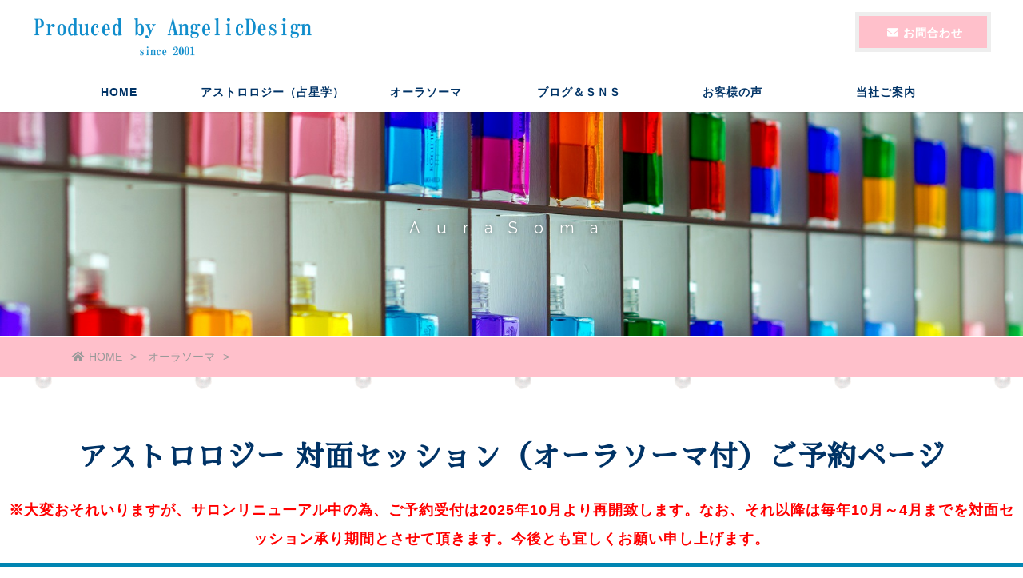

--- FILE ---
content_type: text/html
request_url: https://www.angeliclovers.com/salon.html
body_size: 11862
content:
<!doctype html>
<html lang="ja">
<head>
<meta charset="utf-8">



<meta name="viewport" content="width=device-width,initial-scale=1.0,minimum-scale=1.0">
<title>サロン（対面セッション予約について）</title>
<meta name="Keywords" content="西洋占星術,オーラソーマ,カラーケアシステム,運勢,占星術,星占い,運命鑑定,癒し,ヒーリング,セラピー,カラーセラピー,アストロロジー,天使,スピリチュアル,オーラ,心理学,星占い,色彩,カラー,ステビア,カラーボトル,コンサルテーション,エンジェル,カラーセラピスト,カラーケアコンサルタント,運命,宿命,運気アップ,開運,運勢,年運" />
<meta name="Description" content="エンジェリックデザイン　西洋占星学　アストロロジー 英国式カラーケアシステム　オーラソーマ　鑑定歴：２００３年～" />

<link rel="stylesheet" href="css/style.css" />

<link href="https://fonts.googleapis.com/earlyaccess/sawarabimincho.css" rel="stylesheet" />
<link href="https://fonts.googleapis.com/css?family=Cormorant+Garamond" rel="stylesheet"> 
<link href="https://fonts.googleapis.com/css?family=Raleway" rel="stylesheet"> 
<link href="https://use.fontawesome.com/releases/v5.0.6/css/all.css" rel="stylesheet">

</head>
<body>


<header>

<div class="bg_bl"></div>

    <h1><a href="https://www.angeliclovers.com/index.html"><img src="img/toppink20.png" alt="エンジェリックデザイン"width="350" height="51"></a></h1>

<a class="menu_btn">
    <span class="top"></span>
    <span class="middle"></span>
    <span class="bottom"></span>
</a>

<div class="h_btn"><a href="contact.html"><i class="fas fa-envelope"></i><span>お問合わせ</span></a></div>
<div class="h_tel font_mincho"></div>
<nav id="g_navi">
    <ul class="navi_base">
    <li><a href="https://www.angeliclovers.com/index.html">HOME</a></li>
      <li><a class="ac_menu">アストロロジー（占星学）</a>
      <div class="ac_list">
      <ul>
      <li><a href="https://www.angeliclovers.com/star.html">アストロロジーとは</a></li>
      <li><a href="https://www.angeliclovers.com/starmenupage.html">個人リーディング</a></li>
      <li><a href="https://www.angeliclovers.com/starmenupage3.html">年運リーディング</a></li>
      <li><a href="https://www.angeliclovers.com/starmenupage2.html">相性リーディング</a></li><li><a href="https://www.angeliclovers.com/season-sign.html">季節と星座</a></li>
      <li><a href="https://www.angeliclovers.com/sign.html">「星座の気持ち」</a></li><li><a href="https://www.angeliclovers.com/star2.html">コラム　星の言語シリーズ</a></li>
      <li><a href="https://www.angeliclovers.com/financialastrology.html
">ファイナンシャルアストロロジー</a></li>
　　　</ul>
      </div>
      </li>   
      <li><a class="ac_menu">オーラソーマ</a>
      <div class="ac_list">
      <ul>
      <li><a href="https://www.angeliclovers.com/aura-soma.html">オーラソーマとは</a></li>
      <li><a href="https://www.angeliclovers.com/bottle.html">イクイリブリアム</a></li>
      <li><a href="https://www.angeliclovers.com/aura-soma-co.html">オーラソーマコンサルテーション</a></li>
      <li><a href="https://www.angeliclovers.com/goyoyaku.html">コンサルテーションご予約</a></li>
      </ul>
      </div>
      </li>  
      <li><a href="https://www.angeliclovers.com/blog.html">ブログ＆ＳＮＳ</a></li>
<li><a href="https://www.angeliclovers.com/voice2.html">お客様の声</a></li>
      <li><a class="ac_menu">当社ご案内</a>
      <div class="ac_list">
      <ul>
      <li><a href="https://www.angeliclovers.com/company.html">当社ご案内</a></li><li><a href="https://www.angeliclovers.com/profile.html">代表者プロフィール</a></li><li><a href="https://www.angeliclovers.com/mailmagpage.html">メールマガジン</a></li><li><a href="https://www.angeliclovers.com/works.html">メディア掲載</a></li><li><a href="https://www.angeliclovers.com/oyakusoku.html">プライバシーポリシー</a></li><li><a href="https://www.angeliclovers.com/houki.html">特定商取引に関する法律</a></li><li><a href="https://www.angeliclovers.com/oyakusoku2.html">お客様へのお約束</a></li>
      </ul>
      </div>
      </li>
    </ul>
</nav>

</header>


<div id="sub_top" class="sample12">
AuraSoma
</div>

<div class="pankuzu">
<ul>
<li><a href="index.html"><i class="fas fa-home"></i>HOME</a></li>
<li><a href="https://www.angeliclovers.com/aura-soma.html"></i>オーラソーマ</a></li>
</ul>
</div>

<div class="content">


<h2 class="effect">アストロロジー 対面セッション（オーラソーマ付）ご予約ページ<br><br>
<span><font color="red"><b>※大変おそれいりますが、サロンリニューアル中の為、ご予約受付は2025年10月より再開致します。なお、それ以降は毎年10月～4月までを対面セッション承り期間とさせて頂きます。今後とも宜しくお願い申し上げます。</span></B></h2>

<div class="cont_wrap">

<div class="effect d_02"><img src="img/starorder3.jpeg" alt="サンプルイメージ" width="350" height="232" class="img_left">
<p><font color="blue"><B>※このページの一番下の、お申込みフォームにて必要事項をご記入の上お申し込みくださいませ。</B><font color="blue">
</p><p>お申込みを頂いてから２日以内に、当社からご予約受付のご連絡をメールでさせて頂きます。<BR>
<BR>（なお、当社からお送りするメールアドレスのドメインはangeliclovers.comです）<BR><BR>


下記フォームでお申込み後、万が一３日以内に受付連絡が届かない場合は、
何らかの原因（例：スパム対策で受信制限をしている等）によりメールが
届いていないと考えられますので、お手数ですが<A href="http://www.angeliclovers.com/contact.html"><FONT COLOR="blue">お問合せ</A>くださいますよう御願い申し上げます。 <BR>
</p>
</div>


<div class="effect">
<h3>コンサルテーション内容</h3>

<img src="img/salon2019m.gif" alt="オーラソーマ"width="350" height="325" class="img_left">
<p><B><font color="red">
２０１８年３月１２日メニュー改定いたしました。</p><p>
当社<a href="https://www.angeliclovers.com/star.html"><font color="red">アストロロジー</A>長年のご好評とオーラソーマとの相乗効果につき、今後はアストロロジーをメインツールにコンサルテーションを行ってまいります。</p><p>なお、その無料サービスとしてオーラソーマコンサルテーションも、これまで同様お楽しみ頂けます。</p><font color="blue">
<h3>営業形態</h3>
<p>当社代表：高瀬美智子の自宅内サロンルームへのご来店となります。<BR><BR>
所在地：埼玉県比企郡小川町　※ご予約頂いたお客様には交通等の詳しいご案内をお送り致します。</p>
<FONT color="blue">
<h3>プライス</h3>


<p>アストロロジーリーディング対面コンサルテーション（無料オーラソーマ付）<br>
９０分　税込￥１２,０００<br><br>
<a href="https://www.angeliclovers.com/starmenupage.html">アストロロジーリーディング（詳細レポート１０枚付）</a>の、対面でのコンサルテーションです。様々なご質問等への答えや鍵を、星の配置から読み解いていきます。<br><br>又、サービスとしてオーラソーマコンサルテーションも加え、星と色両方の観点から情報をお伝えいたします。</p><p>
<h3>お申込みフォーム</h3>

<script src="https://pro.form-mailer.jp/formfiles/js/embed.js"></script>
<div class="formmailer-embed" data-form-hash="aef0254331377" data-form-host="pro.form-mailer.jp"></div>
            <BR><BR>
<div class="effect">


</div>


</div><!--/cont_wrap-->

</div><!--/content-->


<div class="box_contact effect">
<div class="box_in clfix">
<div class="btn"><a href="https://www.angeliclovers.com/aura-soma-co.html"><i class="fas fa-envelope"></i>オーラソーマコンサルテーション</a>
<p><strong><font color="blue"></strong></p></div>
</div>
</div><!--/box_contact-->


<footer>

<ul class="f_bn">
      <li><a href="https://ameblo.jp/angelicdesign"><i class="fas fa-book"></i><span>Ameba blog</span></a></li>
      <li><a href="https://note.com/angelicdesign"><i class="fas fa-book"></i><span>NOTE</span></a></li>
      <li><a href="https://www.instagram.com/angelicdesign_michikotakase/"><i class="fab fa-instagram"></i><span>Instagram</span></a></li>
</ul>

<div class="cont_wrap">

<ul class="f_list">
<li class="list_top"><a href="https://www.angeliclovers.com/index.html">HOME</a></li>
<li class="list_top"><a href="https://www.angeliclovers.com/star.html">アストロロジー（占星学）</a>
      <ul>
      <li><a href="https://www.angeliclovers.com/star.html">アストロロジーとは</a></li>
      <li><a href="https://www.angeliclovers.com/starmenupage.html">個人リーディング</a></li>
      <li><a href="https://www.angeliclovers.com/starmenupage3.html">年運リーディング</a></li>
      <li><a href="https://www.angeliclovers.com/starmenupage2.html">相性リーディング</a></li><li><a href="https://www.angeliclovers.com/season-sign.html">季節と星座</a></li>
      <li><a href="https://www.angeliclovers.com/sign.html">「星座の気持ち」</a></li><li><a href="https://www.angeliclovers.com/star2.html">コラム　星の言語シリーズ</a></li>
      <li><a href="https://www.angeliclovers.com/financialastrology.html
">ファイナンシャルアストロロジー</a></li>
      </ul>
</li>
</ul>

<ul class="f_list">
<li class="list_top"><a href="https://www.angeliclovers.com/aura-soma.html">オーラソーマ</a>
      <ul>
      <li><a href="https://www.angeliclovers.com/aura-soma.html">オーラソーマとは</a></li>
      <li><a href="https://www.angeliclovers.com/bottle.html">イクイリブリアム</a></li>
      <li><a href="https://www.angeliclovers.com/aura-soma-co.html">オーラソーマコンサルテーション</a></li>
      <li><a href="https://www.angeliclovers.com/goyoyaku.html">コンサルテーションご予約</a></li>
</ul>
</li>  
</ul>

<ul class="f_list">
<li class="list_top"><a href="https://www.angeliclovers.com/blog.html">ブログ＆ＳＮＳ</a></li>
<li class="list_top"><a href="https://www.angeliclovers.com/voice2.html">お客様の声</a></li>
<li class="list_top"><a href="https://www.angeliclovers.com/company.html">当社ご案内</a>
      <ul>
      <li><a href="https://www.angeliclovers.com/company.html">当社ご案内</a></li><li><a href="https://www.angeliclovers.com/profile.html">代表者プロフィール</a></li><li><a href="https://www.angeliclovers.com/mailmagpage.html">メールマガジン</a></li><li><a href="https://www.angeliclovers.com/works.html">メディア掲載</a></li><li><a href="https://www.angeliclovers.com/oyakusoku.html">プライバシーポリシー</a></li><li><a href="https://www.angeliclovers.com/houki.html">特定商取引に関する法律</a></li><li><a href="https://www.angeliclovers.com/oyakusoku2.html">お客様へのお約束</a></li>
      </ul>
</li>
</ul>

</div>

<address>
  Copyright (C) ANGELIC DESIGN All rights reserved.
</address>


  
</footer>


<div class="to_top"><a href="#"><img src="img/i_top.png" alt="ページトップへ戻る" ></a></div>


<script src="https://ajax.googleapis.com/ajax/libs/jquery/2.1.3/jquery.min.js"></script>
<script src="js/jquery.inview.min.js"></script>
<script src="js/script.js"></script>

</body>
</html>


--- FILE ---
content_type: text/html
request_url: https://pro.form-mailer.jp/fms/aef0254331377?errorScroll=0
body_size: 18741
content:
<!DOCTYPE html>
<html lang="ja">

  <head>





    <meta charset="UTF-8">
    <meta http-equiv="X-UA-Compatible" content="ie=edge">
    <meta name="viewport" content="width=device-width,initial-scale=1.0,minimum-scale=1.0">
    <title>オーラソーマ御予約フォーム</title>

    <meta name="robots" content="nofollow">

    <link rel="stylesheet" href="/formfiles/vendor/vanillajs-datepicker/1.3.1/css/datepicker.min.css">
    <link href="/formfiles/cache/theme/135.css?20090908085724" rel="stylesheet">
    <script src="https://cdnjs.cloudflare.com/polyfill/v3/polyfill.min.js?features=default%2CResizeObserver%2ClocalStorage" crossorigin="anonymous"></script>
    <script src="/formfiles/vendor/jquery/3.5.1/jquery.min.js"></script>
    <script src="/formfiles/vendor/bootstrap/5.2.0/bootstrap.bundle.min.js"></script>
    <script src="/formfiles/vendor/vanillajs-datepicker/1.3.1/js/datepicker-full.min.js"></script>
    <script src="/formfiles/vendor/vanillajs-datepicker/1.3.1/js/locales/ja.js"></script>
    <script src="/formfiles/vendor/jaconv/jaconv.min.js"></script>
    <script src="/formfiles/vendor/yubinbango/yubinbango.js"></script>
    <script src="/formfiles/vendor/axios/0.21.0/axios.min.js"></script>
    <script src="/formfiles/vendor/stacktrace.js/2.0.0/stacktrace.min.js"></script>
    <script src="/formfiles/js/submissions-create.js?20260126040139"></script>
    <script src="/formfiles/js/embed-inner.js?20260126040139"></script>
  </head>

  <body data-data="{&quot;holidays&quot;:[&quot;2025-01-01&quot;,&quot;2025-01-13&quot;,&quot;2025-02-11&quot;,&quot;2025-02-23&quot;,&quot;2025-02-24&quot;,&quot;2025-03-20&quot;,&quot;2025-04-29&quot;,&quot;2025-05-03&quot;,&quot;2025-05-04&quot;,&quot;2025-05-05&quot;,&quot;2025-05-06&quot;,&quot;2025-07-21&quot;,&quot;2025-08-11&quot;,&quot;2025-09-15&quot;,&quot;2025-09-23&quot;,&quot;2025-10-13&quot;,&quot;2025-11-03&quot;,&quot;2025-11-23&quot;,&quot;2025-11-24&quot;,&quot;2026-01-01&quot;,&quot;2026-01-12&quot;,&quot;2026-02-11&quot;,&quot;2026-02-23&quot;,&quot;2026-03-20&quot;,&quot;2026-04-29&quot;,&quot;2026-05-03&quot;,&quot;2026-05-04&quot;,&quot;2026-05-05&quot;,&quot;2026-05-06&quot;,&quot;2026-07-20&quot;,&quot;2026-08-11&quot;,&quot;2026-09-21&quot;,&quot;2026-09-22&quot;,&quot;2026-09-23&quot;,&quot;2026-10-12&quot;,&quot;2026-11-03&quot;,&quot;2026-11-23&quot;,&quot;2027-01-01&quot;,&quot;2027-01-11&quot;,&quot;2027-02-11&quot;,&quot;2027-02-23&quot;,&quot;2027-03-21&quot;,&quot;2027-03-22&quot;,&quot;2027-04-29&quot;,&quot;2027-05-03&quot;,&quot;2027-05-04&quot;,&quot;2027-05-05&quot;,&quot;2027-07-19&quot;,&quot;2027-08-11&quot;,&quot;2027-09-20&quot;,&quot;2027-09-23&quot;,&quot;2027-10-11&quot;,&quot;2027-11-03&quot;,&quot;2027-11-23&quot;]}" style="background-image: url('/formfiles/img/themes/135.jpg');">



    <div class="container-fluid">

      <div class="contents  form-fieldset-margin-md  form-fieldset-position-row efo-off ">
        <form action="/fms/aef0254331377/submissions/confirm" method="post" name="form1" enctype="multipart/form-data" class="formmailer-form" data-form-hash="aef0254331377" data-has-formdata="0" data-upload-progress-enabled="1" accept-charset="UTF-8" novalidate>






          <!-- text -->
          <div role="group" data-fieldset-id="526105" class="form-fieldset form-fieldset-text required"  data-ng-words-flg="0" data-ng-words="[]" data-fieldset-label="お名前" >
            <legend>お名前</legend>
            <div>
              <div class="form-group form-fieldgroup">
                <label for="field_526105" class="visually-hidden">お名前</label>
                <input id="field_526105" class="form-control" name="field_526105" type="text" value="" style="width: 30rem" data-pattern="1"  autocapitalize="off"  required  >
                <div class="invalid-feedback"></div>
              </div>
            </div>
          </div>

          <!-- address -->
          <div role="group" data-fieldset-id="1006628" data-fieldset-format="2" class="form-fieldset form-fieldset-address required address-autofill h-adr" data-ng-words-flg="0" data-ng-words="[]" data-fieldset-label="住所"  >
            <legend>住所</legend>
            <div class="d-flex flex-column">
              <div class="form-group form-fieldgroup">
                <label for="field_1006628_zip">郵便番号</label><br />
                <input id="field_1006628_zip" class="form-control form-address-zip p-postal-code" name="field_1006628_zip" value="" type="text" maxlength="7" pattern="^\d{7}$" placeholder="0000000" required autocomplete="postal-code" inputmode="numeric">
                <div class="invalid-feedback"></div>
              </div>
              <div class="form-group form-fieldgroup">
                <label for="field_1006628_pref">都道府県</label><br />
                <select id="field_1006628_pref" class="form-select form-address-pref p-region" name="field_1006628_pref" required autocomplete="address-level1">
                  <option value="">選択してください</option>
                  <option value="北海道" >北海道</option>
                  <option value="青森県" >青森県</option>
                  <option value="岩手県" >岩手県</option>
                  <option value="宮城県" >宮城県</option>
                  <option value="秋田県" >秋田県</option>
                  <option value="山形県" >山形県</option>
                  <option value="福島県" >福島県</option>
                  <option value="茨城県" >茨城県</option>
                  <option value="栃木県" >栃木県</option>
                  <option value="群馬県" >群馬県</option>
                  <option value="埼玉県" >埼玉県</option>
                  <option value="千葉県" >千葉県</option>
                  <option value="東京都" >東京都</option>
                  <option value="神奈川県" >神奈川県</option>
                  <option value="新潟県" >新潟県</option>
                  <option value="富山県" >富山県</option>
                  <option value="石川県" >石川県</option>
                  <option value="福井県" >福井県</option>
                  <option value="山梨県" >山梨県</option>
                  <option value="長野県" >長野県</option>
                  <option value="岐阜県" >岐阜県</option>
                  <option value="静岡県" >静岡県</option>
                  <option value="愛知県" >愛知県</option>
                  <option value="三重県" >三重県</option>
                  <option value="滋賀県" >滋賀県</option>
                  <option value="京都府" >京都府</option>
                  <option value="大阪府" >大阪府</option>
                  <option value="兵庫県" >兵庫県</option>
                  <option value="奈良県" >奈良県</option>
                  <option value="和歌山県" >和歌山県</option>
                  <option value="鳥取県" >鳥取県</option>
                  <option value="島根県" >島根県</option>
                  <option value="岡山県" >岡山県</option>
                  <option value="広島県" >広島県</option>
                  <option value="山口県" >山口県</option>
                  <option value="徳島県" >徳島県</option>
                  <option value="香川県" >香川県</option>
                  <option value="愛媛県" >愛媛県</option>
                  <option value="高知県" >高知県</option>
                  <option value="福岡県" >福岡県</option>
                  <option value="佐賀県" >佐賀県</option>
                  <option value="長崎県" >長崎県</option>
                  <option value="熊本県" >熊本県</option>
                  <option value="大分県" >大分県</option>
                  <option value="宮崎県" >宮崎県</option>
                  <option value="鹿児島県" >鹿児島県</option>
                  <option value="沖縄県" >沖縄県</option>
                  <option value="その他" >その他</option>
                </select>
                <div class="invalid-feedback"></div>
              </div>
              <div class="form-group form-fieldgroup">
                <label for="field_1006628_city">市区町村</label><br />
                <input id="field_1006628_city" class="form-control form-address-city p-locality p-street-address" name="field_1006628_city" value="" maxlength="250" type="text" autocapitalize="off" required autocomplete="address-level2">
                <div class="invalid-feedback"></div>
              </div>
              <div class="form-group form-fieldgroup">
                <label for="field_1006628_block">番地</label><br />
                <input id="field_1006628_block" class="form-control form-address-block p-extended-address" name="field_1006628_block" value="" maxlength="250" type="text" autocapitalize="off" required autocomplete="address-line1">
                <div class="invalid-feedback"></div>
              </div>
              <div class="form-group form-fieldgroup optional">
                <label for="field_1006628_building">マンション・ビル名</label><br />
                <input id="field_1006628_building" class="form-control form-address-building" name="field_1006628_building" value="" maxlength="250" type="text" autocapitalize="off" autocomplete="address-line2">
                <div class="invalid-feedback"></div>
              </div>
            </div>
            <span class="p-country-name" style="display:none;">Japan</span>
          </div>

          <!-- phone -->
          <div role="group" data-fieldset-id="1006629" class="form-fieldset form-fieldset-phone-text required" data-ng-words-flg="0" data-ng-words="[]" data-fieldset-label="ご連絡先℡"  >
            <legend>ご連絡先℡</legend>
            <div>
              <div class="form-group form-fieldgroup">
                <label for="field_1006629" class="visually-hidden">ご連絡先℡</label>
                <input id="field_1006629" class="form-control form-phone-number" name="field_1006629" type="text" maxlength="2500" pattern="^[0-9+\-\(\)]+$" placeholder="090-1234-5678" required autocomplete="tel-national">
                <div class="invalid-feedback"></div>
              </div>
            </div>
          </div>

          <!-- text -->
          <div role="group" data-fieldset-id="526107" class="form-fieldset form-fieldset-text required"  data-ng-words-flg="0" data-ng-words="[]" data-fieldset-label="ご連絡先メールアドレス" >
            <legend>ご連絡先メールアドレス</legend>
            <div>
              <div class="form-group form-fieldgroup">
                <label for="field_526107" class="visually-hidden">ご連絡先メールアドレス</label>
                <input id="field_526107" class="form-control" name="field_526107" type="text" value="" style="width: 50rem" data-pattern="1"  autocapitalize="off" placeholder="" required  >
                <div class="invalid-feedback"></div>
              </div>
              <div class="mt-1"><small class="form-text">こちらに御記入されたE-mailアドレスに返信のメールをさせて頂きます。</small></div>
            </div>
          </div>

          <!-- date -->
          <div role="group" data-fieldset-id="526108" class="form-fieldset form-fieldset-date required" data-fieldset-label="予約のご希望日">
            <legend>予約のご希望日</legend>
            <div>
              <div class="form-group form-fieldgroup">
                <div class="d-flex align-items-center flex-wrap">
                  <label for="field_526108_y" class="visually-hidden">予約のご希望日の年</label>
                  <input id="field_526108_y" class="form-control form-group-control form-date-year" name="field_526108_y" type="text" value="" maxlength="4" pattern="^\d+$" placeholder="2000" required inputmode="numeric">
                  <div class="mx-1">年</div>
                  <label for="field_526108_m" class="visually-hidden">予約のご希望日の月</label>
                  <select id="field_526108_m" class="form-select form-group-control form-date-month" name="field_526108_m" required>
                    <option value="">--</option>
                    <option value="1" >1</option>
                    <option value="2" >2</option>
                    <option value="3" >3</option>
                    <option value="4" >4</option>
                    <option value="5" >5</option>
                    <option value="6" >6</option>
                    <option value="7" >7</option>
                    <option value="8" >8</option>
                    <option value="9" >9</option>
                    <option value="10" >10</option>
                    <option value="11" >11</option>
                    <option value="12" >12</option>
                  </select>
                  <div class="mx-1">月</div>
                  <label for="field_526108_d" class="visually-hidden">予約のご希望日の日</label>
                  <select id="field_526108_d" class="form-select form-group-control form-date-day" name="field_526108_d" required>
                    <option value="">--</option>
                    <option value="1" >1</option>
                    <option value="2" >2</option>
                    <option value="3" >3</option>
                    <option value="4" >4</option>
                    <option value="5" >5</option>
                    <option value="6" >6</option>
                    <option value="7" >7</option>
                    <option value="8" >8</option>
                    <option value="9" >9</option>
                    <option value="10" >10</option>
                    <option value="11" >11</option>
                    <option value="12" >12</option>
                    <option value="13" >13</option>
                    <option value="14" >14</option>
                    <option value="15" >15</option>
                    <option value="16" >16</option>
                    <option value="17" >17</option>
                    <option value="18" >18</option>
                    <option value="19" >19</option>
                    <option value="20" >20</option>
                    <option value="21" >21</option>
                    <option value="22" >22</option>
                    <option value="23" >23</option>
                    <option value="24" >24</option>
                    <option value="25" >25</option>
                    <option value="26" >26</option>
                    <option value="27" >27</option>
                    <option value="28" >28</option>
                    <option value="29" >29</option>
                    <option value="30" >30</option>
                    <option value="31" >31</option>
                  </select>
                  <div class="mx-1">日</div>
                </div>
                <div class="invalid-feedback"></div>
              </div>
              <div class="mt-1"><small class="form-text"><a href="http://www.angeliclovers.com/salon.html" target="_blank">営業日のご案内</a>をご参照の上ご記入ください。</small></div>
            </div>
          </div>

          <!-- text -->
          <div role="group" data-fieldset-id="526104" class="form-fieldset form-fieldset-text required"  data-ng-words-flg="0" data-ng-words="[]" data-fieldset-label="ご希望のご予約時間又は時間帯" >
            <legend>ご希望のご予約時間又は時間帯</legend>
            <div>
              <div class="form-group form-fieldgroup">
                <label for="field_526104" class="visually-hidden">ご希望のご予約時間又は時間帯</label>
                <input id="field_526104" class="form-control" name="field_526104" type="text" value="" style="width: 30rem" data-pattern="1"  autocapitalize="off"  required  >
                <div class="invalid-feedback"></div>
              </div>
            </div>
          </div>

          <!-- textarea -->
          <div role="group" data-fieldset-id="526118" class="form-fieldset form-fieldset-textarea optional"  data-ng-words-flg="0" data-ng-words="[]" data-fieldset-label="通信欄" >
            <legend>通信欄</legend>
            <div>
              <div class="form-group form-fieldgroup">
                <label for="field_526118" class="visually-hidden">通信欄</label>
                <textarea id="field_526118" class="form-control" name="field_526118" style="width: 60rem" rows="8" data-pattern="1"  autocapitalize="off"    ></textarea>
                <div class="invalid-feedback"></div>
              </div>
              <div class="mt-1"><small class="form-text"><font color="dodgerblue">ほかご要望やメッセージがおありの場合は、<br>通信欄にご記入下さいますようお願い致します。</font></small></div>
            </div>
          </div>




          <div class="d-grid gap-2 form-buttons">
            <input class="btn btn-default form-btn-submit" name="submit" type="submit" id="submit" value="確認画面へ">
          </div>

          <input type="hidden" name="validated" value="0">
<div class="toast-container position-fixed top-0 start-50 translate-middle-x p-4">
  <div aria-atomic="true" aria-live="assertive" class="toast text-center bg-white border-0" role="alert">
    <div class="d-flex p-2">
      <div class="toast-body fw-bold w-100">
        <div class="text-dark mb-3">
          お客様の端末に保存されている<br>
          前回中断された入力内容を復元しました
        </div>
        <div class="d-grid gap-2">
          <button aria-label="Close" class="btn btn-sm btn-light" data-bs-dismiss="toast" type="button">メッセージを閉じる</button>
          <input class="btn btn-sm btn-danger toast-reset" type="button" value="入力内容のリセット">
        </div>
      </div>
    </div>
  </div>
</div>

        </form>

        <div class="form-sslSeal">
          <img src="/panelfiles/img/ssl.png" width="196" height="76" alt="このフォームは、SSL暗号化通信に対応しています">
        </div>
      </div>


    </div>

    <script>
      var page;
      $(document).ready(function () {
        // Promise, HTML5 Form Validationが利用できることを前提とする
        if (typeof Promise !== "undefined" && "validity" in document.createElement("input")) {
          page = new SubmissionsCreatePage();
        }
      });
    </script>

  </body>

</html>


--- FILE ---
content_type: text/javascript
request_url: https://pro.form-mailer.jp/formfiles/js/embed.js
body_size: 1834
content:
"use strict";

if (!formmailerEmbedScriptLoaded) {
  document.addEventListener('DOMContentLoaded', function (event) {
    document.querySelectorAll('.formmailer-embed').forEach(function (element) {
      var iframe = document.createElement('iframe');
      iframe.setAttribute('src', 'https://' + element.dataset.formHost + '/fms/' + element.dataset.formHash + '?errorScroll=0');
      iframe.setAttribute('frameborder', 'no');
      iframe.style.width = '100%';
      iframe.style.height = '500px';
      iframe.style.backgroundColor = "#FFFFFF";
      element.appendChild(iframe);
      iframe.addEventListener('load', function (e) {
        if (iframe.formmailerEmbedIframeLoaded) {
          e.currentTarget.scrollIntoView(true);
        }

        iframe.formmailerEmbedIframeLoaded = true;
      });
    });
  });
  window.addEventListener('message', function (e) {
    if (e.data.app && e.data.app == 'formmailer') {
      if (e.data.message == 'heightChanged') {
        document.querySelectorAll('.formmailer-embed iframe').forEach(function (element) {
          if (element.contentWindow == e.source) {
            // スクロールバーのon/offによりコンテンツサイズが変わる場合がある
            // iframeのサイズがコンテンツサイズちょうどだと、スクロールバーのon/offを無限に発生させる可能性があるため、4pxあけておく
            element.style.height = e.data.params.height + 4 + 'px';
          }
        });
      } else if (e.data.message == 'errorScroll') {
        window.scrollTo({
          top: document.querySelector('.formmailer-embed iframe').getBoundingClientRect().top + window.scrollY + e.data.params.firstErrorFieldSetOffsetTop,
          behavior: "smooth"
        });
      }
    }
  });
  var formmailerEmbedScriptLoaded = true;
}
